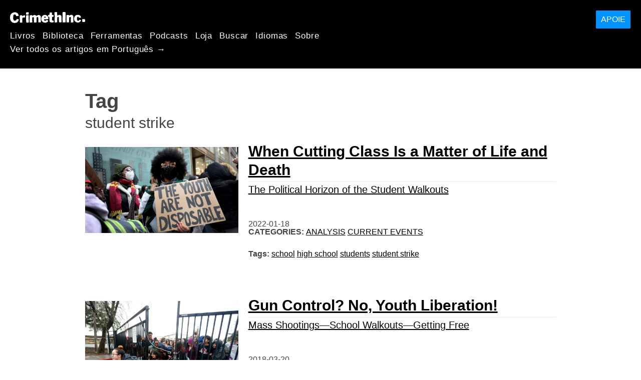

--- FILE ---
content_type: text/html; charset=utf-8
request_url: https://pt.crimethinc.com/tags/student-strike
body_size: 6397
content:
<!DOCTYPE html>
<html dir="ltr" lang="pt" id="page" class="media-mode" prefix="og: http://ogp.me/ns#">
  <head>
    
  <!--
    ********************************************************************************************************
    I support your decision, I believe in change and hope you find just what it is that you are looking for.
    ********************************************************************************************************
  -->

<title>CrimethInc. : student strike</title>
<meta charset="utf-8">
<meta http-equiv="X-UA-Compatible" content="IE=edge">
<meta name="viewport" content="width=device-width, initial-scale=1, shrink-to-fit=no">

<link rel="pgpkey" type="application/pgp-keys" href="/key.pub">

<meta name="csrf-param" content="authenticity_token" />
<meta name="csrf-token" content="pRO0J75qiAlywJUbZtNOp2CRBYuParHyUNjTrx9KF8HoEDWRv2yzAJFv1IgaWvw6aKwSmeqy8OcUll9GQ0C3GA" />

<!-- Search engines should use our meta tags for link previews -->
<meta name="robots" content="noydir">
<meta name="robots" content="noodp">

<!-- Chrome, Firefox OS and Opera -->
<meta name="theme-color" content="#000000">
<!-- Safari -->
<meta name="apple-mobile-web-app-status-bar-style" content="black">

<!-- General meta tags -->
<meta name="robots" content="index,follow">
<meta name="application-name" content="CrimethInc. : student strike">
<meta name="description" content="CrimethInc. is a decentralized network pledged to anonymous collective action. We strive to reinvent our lives and our world according to the principles of self-determination and mutual aid.">
<meta name="generator" content="CrimethInc. Internet Rube Goldberg Machine 3000">
<meta name="author" content="CrimethInc. Ex-Workers Collective">

<!-- Google Site Verification for WebMaster tools -->
<!-- <meta name="google-site-verification" content="" /> -->

<!-- Social media support: Twitter Cards and Facebook (Open Graph) -->
<meta name="twitter:dnt" content="on">
<meta name="twitter:card" content="summary_large_image">
<meta name="twitter:site" content="@crimethinc">
<meta name="twitter:site:id" content="14884161">
<meta name="twitter:creator" content="@crimethinc">
<meta name="twitter:creator:id" content="14884161">
<meta name="twitter:url" content="https://pt.crimethinc.com/tags/student-strike" property="og:url">
<meta name="twitter:title" content="CrimethInc. ex-Workers’ Collective: Your ticket to a world free of charge" property="og:title">
<meta name="twitter:description" content="CrimethInc. is a decentralized network pledged to anonymous collective action. We strive to reinvent our lives and our world according to the principles of self-determination and mutual aid." property="og:description">
<meta name="twitter:image" content="https://cdn.crimethinc.com/assets/share/crimethinc-site-share.png" property="og:image">
<meta property="og:site_name" content="CrimethInc.">
<meta property="og:type" content="website">

<!-- Feeds: RSS/Atom and JSON Feed -->
    <link rel="alternate" type="application/atom+xml" title="CrimethInc. : student strike" href="/tags/student-strike/feed" />


<!-- Canonical URLs -->

<!-- BIO -->
<link rel="me" href="mailto:help@crimethinc.com">
<link rel="author" href="/about" title="About CrimethInc.">

<!-- Site search -->
<link rel="search" type="application/opensearchdescription+xml" href="https://crimethinc.com/opensearch.xml" title="CrimethInc.">

<!-- Sitemap -->
<link rel="home" href="https://crimethinc.com">
<link rel="index" href="https://crimethinc.com/sitemap">

<!-- Browser hints -->
<link rel="dns-prefetch" href="https://assets.crimethinc.com">
<link rel="dns-prefetch" href="https://cdn.crimethinc.com">

  <!-- Fav and touch icons -->
  <link rel="shortcut icon" href="/favicon.ico" type="image/x-icon">
  <link rel="apple-touch-icon icon" href="/apple-touch-icon.png" sizes="180x180" type="image/png">
  <link rel="mask-icon" href="/logo.svg" sizes="any" color="#000000">

  <!-- Windows, IE and Edge -->
  <meta name="msapplication-TileImage" content="/assets/icons/icon-144x144-db990e10839d96d73fbea65084220a931c26303c71b51116e28a827459340b8e.png">
  <meta name="msapplication-TileColor" content="#000000">

  <meta name="msapplication-square70x70logo" content="/assets/icons/icon-150x150-0a640ae0ca69985cea7af37103321d66c4ec512fd14aebb15805c176730611f8.png">
  <meta name="msapplication-square150x150logo" content="/assets/icons/icon-70x70-09272eec03e5a3309fe3d4a6a612dc4a96b64ee3decbcad924e02c28ded9484e.png">
  <meta name="msapplication-wide310x150logo" content="/assets/icons/icon-310x150-9e4aeec27d6e1ffcc8758850e71675f8df9e0304a4f33d47e581beb45220e346.png">
  <meta name="msapplication-square310x310logo" content="/assets/icons/icon-310x310-1729fce0f599a470d45d5eb77482b256c417fc51b6590a5e669bea23437e27c4.png">

  <!-- Icons and stuff for more browsers via manifest.json -->
  <link rel="manifest" href="/manifest.json">


<!-- CSS -->
<link rel="stylesheet" href="/assets/2017-2b8abba6d8a2e79ddf40543b1b6fd3362a3b076d312340bc7b53607b0808a288.css" media="all" />

<style>

</style>





    


  </head>

  <body id="tag">
    
    
    <header class="site-header" id="header">

  <span class="header-logo"><a href="/">CrimethInc.</a></span>

  <nav>
    <ul class="primary-navigation">
      <li class="nav-link"><a href="/books">Livros</a></li>
      <li class="nav-link"><a href="/library">Biblioteca</a></li>
      <li class="nav-link"><a href="/tools">Ferramentas</a></li>
      <li class="nav-link"><a href="/podcasts">Podcasts</a></li>
      <li class="nav-link"><a href="/store">Loja</a></li>
      <li class="nav-link"><a href="/search">Buscar</a></li>
      <li class="nav-link"><a href="/languages">Idiomas</a></li>
      <li class="nav-link"><a href="/about">Sobre</a></li>
    </ul>

      <ul>
        <li class="nav-link"><a href="/languages/portugues-brasileiro">Ver todos os artigos em Português →</a></li>
      </ul>
  </nav>

  <a class="button" href="/support">Apoie</a>
</header>



    <main>
      

<header>
  <h1>Tag</h1>
  <h2>student strike</h2>
</header>

<div class="h-feed">
  
<div class="articles-list">
      <article class="h-entry">
    <div class="row">
      <div class="column column-one-third">
          <a href="/2022/01/18/when-cutting-class-is-a-matter-of-life-and-death-the-political-horizon-of-the-student-walkouts"><img class="u-photo header-image" alt="" src="https://cdn.crimethinc.com/assets/articles/2022/01/18/header.jpg" /></a>
      </div>

      <div class="column column-two-third">
        <header>
          <div class="p-name shadowed">
  <a href='/2022/01/18/when-cutting-class-is-a-matter-of-life-and-death-the-political-horizon-of-the-student-walkouts' class='article-titles'>

    <h1 class="p-x-title" id="when-cutting-class-is-a-matter-of-life-and-death-the-political-horizon-of-the-student-walkouts">
      When Cutting Class Is a Matter of Life and Death
    </h1>

      <span class="screen-reader-only visually-hidden sr-only"> : </span>

      <h2 class="p-x-subtitle">
        The Political Horizon of the Student Walkouts
      </h2>

  </a>
</div>

          

<time class="dt-published" datetime="2022-01-18">
    2022-01-18
</time>


            <div class="categories">
    <b class="badge">Categories:</b>

    <ul>
        <li><a rel="tag" class="p-category" href="/categories/analysis">Analysis</a></li>
        <li><a rel="tag" class="p-category" href="/categories/current-events">Current Events</a></li>
    </ul>
  </div>

            <div class="tags">
    <b class="badge">Tags:</b>

    <ul>
        <li><a rel="tag" class="p-category" href="/tags/school">school</a></li>
        <li><a rel="tag" class="p-category" href="/tags/high-school">high school</a></li>
        <li><a rel="tag" class="p-category" href="/tags/students">students</a></li>
        <li><a rel="tag" class="p-category" href="/tags/student-strike">student strike</a></li>
    </ul>
  </div>

        </header>
      </div>
    </div>
  </article>

      <article class="h-entry">
    <div class="row">
      <div class="column column-one-third">
          <a href="/2018/03/20/gun-control-no-youth-liberation-mass-shootings-school-walkouts-getting-free"><img class="u-photo header-image" alt="Students at Concord’s Mt. Diablo High break through gate in gun protest." src="https://cdn.crimethinc.com/assets/articles/2018/03/20/header.jpg" /></a>
      </div>

      <div class="column column-two-third">
        <header>
          <div class="p-name shadowed">
  <a href='/2018/03/20/gun-control-no-youth-liberation-mass-shootings-school-walkouts-getting-free' class='article-titles'>

    <h1 class="p-x-title" id="gun-control-no-youth-liberation-mass-shootings-school-walkouts-getting-free">
      Gun Control? No, Youth Liberation!
    </h1>

      <span class="screen-reader-only visually-hidden sr-only"> : </span>

      <h2 class="p-x-subtitle">
        Mass Shootings—School Walkouts—Getting Free
      </h2>

  </a>
</div>

          

<time class="dt-published" datetime="2018-03-20">
    2018-03-20
</time>


            <div class="categories">
    <b class="badge">Categories:</b>

    <ul>
        <li><a rel="tag" class="p-category" href="/categories/current-events">Current Events</a></li>
    </ul>
  </div>

            <div class="tags">
    <b class="badge">Tags:</b>

    <ul>
        <li><a rel="tag" class="p-category" href="/tags/gun-control">gun control</a></li>
        <li><a rel="tag" class="p-category" href="/tags/student-movement">student movement</a></li>
        <li><a rel="tag" class="p-category" href="/tags/student-strike">student strike</a></li>
        <li><a rel="tag" class="p-category" href="/tags/youth-liberation">youth liberation</a></li>
        <li><a rel="tag" class="p-category" href="/tags/school-shooting">school shooting</a></li>
    </ul>
  </div>

        </header>
      </div>
    </div>
  </article>

</div>

</div>



    </main>

    <footer id="site-footer">
  <div class="footer-sections">
    <nav class="footer-section footer-section-nav">
  <div class="footer-section-container">

    <h1>Mapa do Site</h1>

    <dl>
      <dt class="nav-label nav-label-articles">
        <a href="/library">Artigos</a>
        <b><a href="/feed">RSS</a></b>
      </dt>
      <dd>
          <a href="/categories/arts">Artess</a>
          <a href="/categories/adventure">Aventura</a>
          <a href="/categories/analysis">Análises</a>
          <a href="/categories/current-events">Eventos Atuais</a>
          <a href="/categories/history">História</a>
          <a href="/categories/how-to">Como Fazer</a>
          <a href="/categories/news">Notícias</a>
          <a href="/categories/technology">Tecnologia</a>
      </dd>

      <dt class="nav-label nav-label-articles">
        <a href="/tools">Ferramentas</a>
      </dt>
      <dd>
          <a href="/zines">Zines</a>
          <a href="/journals">Jornais</a>
          <a href="/posters">Posters</a>
          <a href="/stickers">Adesivos</a>
          <a href="/videos">Vídeos</a>
          <a href="/music">Música</a>
          <a href="/logos">Logos</a>
          <a href="/tce">Para Mudar Tudo</a>
          <a href="/steal-something-from-work-day">Dia de Roubar Algo do Trabalho</a>
      </dd>

      <dt class="nav-label nav-label-books"><a href="/books">Livros</a></dt>
      <dd>
          <a href="/books/from-democracy-to-freedom">Da Democracia à Liberdade</a>
          <a href="/books/contradictionary">Contradictionary</a>
          <a href="/books/work">Trabalho</a>
          <a href="/books/expect-resistance">Espere Resistência</a>
          <a href="/books/recipes-for-disaster">Receitas para o Desastre</a>
          <a href="/books/days-of-war-nights-of-love">Dias de Guerra Noites de Amor</a>
          <a href="/books/no-wall-they-can-build">No Wall They Can Build</a>
          <a href="/books/off-the-map">Off the Map</a>
      </dd>

      <dt class="nav-label nav-label-podcast">
        <a href="/podcasts">Podcast</a>
        <b><a href="/podcast/feed">RSS</a></b>
      </dt>
      <dd>
          <a href="/podcasts/the-ex-worker">The Ex-Worker</a>
          <a href="/podcasts/no-wall-they-can-build">No Wall They can Build</a>
          <a href="/podcasts/the-hotwire">The Hotwire</a>
      </dd>

      <dt class="nav-label nav-label-store"><a href="/store">Loja</a></dt>
      <dd>
        <a href="/store">Livros, Posters, Adesivos, e mais…</a>
      </dd>

      <dt class="nav-label nav-label-languages" id="languages"><a href="/languages">Idiomas</a></dt>
      <dd>
          <a href="/languages/english">English</a>
          <a href="/languages/espa%C3%B1ol">Español</a>
          <a href="/languages/italiano">Italiano</a>
          <a href="/languages/deutsch">Deutsch</a>
          <a href="/languages/fran%C3%A7ais">Français</a>
          <a href="/languages/portugu%C3%AAs-brasileiro">Português Brasileiro</a>
          <a href="/languages/%D1%80%D1%83%D1%81%D1%81%D0%BA%D0%B8%D0%B9">Русский</a>
          <a href="/languages/polski">Polski</a>
          <a href="/languages/suomi">Suomi</a>
          <a href="/languages/%CE%B5%CE%BB%CE%BB%CE%B7%CE%BD%CE%B9%CE%BA%CE%AC">Ελληνικά</a>
          <a href="/languages/%D0%B1%D1%8A%D0%BB%D0%B3%D0%B0%D1%80%D1%81%D0%BA%D0%B8">Български</a>
          <a href="/languages/%E6%97%A5%E6%9C%AC%E8%AA%9E">日本語</a>
          <a href="/languages/bahasa-indonesia">Bahasa Indonesia</a>
          <a href="/languages/%E4%B8%AD%E6%96%87">中文</a>
          <a href="/languages/%C4%8De%C5%A1tina">čeština</a>
          <a href="/languages/magyar">Magyar</a>
          <a href="/languages/%D9%81%D8%A7%D8%B1%D8%B3%DB%8C">فارسی</a>
          <a href="/languages/t%C3%BCrk%C3%A7e">Türkçe</a>
          <a href="/languages/nederlands">Nederlands</a>
          <a href="/languages/euskara">Euskara</a>
          <a href="/languages/srpskohrvatski">Srpskohrvatski</a>
          <a href="/languages/%ED%95%9C%EA%B5%AD%EC%96%B4">한국어</a>
          <a href="/languages/rom%C3%A2n%C4%83">Română</a>
          <a href="/languages/%E0%A6%AC%E0%A6%BE%E0%A6%82%E0%A6%B2%E0%A6%BE">বাংলা</a>
          <a href="/languages/svenska">Svenska</a>
          <a href="/languages/%D8%A7%D9%8E%D9%84%D9%92%D8%B9%D9%8E%D8%B1%D9%8E%D8%A8%D9%90%D9%8A%D9%8E%D9%91%D8%A9%D9%8F%E2%80%8E">اَلْعَرَبِيَّةُ‎</a>
          <a href="/languages/dansk">Dansk</a>
          <a href="/languages/%D7%A2%D6%B4%D7%91%D6%B0%D7%A8%D6%B4%D7%99%D7%AA">עִבְרִית</a>
          <a href="/languages/%E0%B8%A0%E0%B8%B2%E0%B8%A9%E0%B8%B2%E0%B9%84%E0%B8%97%E0%B8%A2">ภาษาไทย</a>
          <a href="/languages/%D1%83%D0%BA%D1%80%D0%B0%D1%97%D0%BD%D1%81%D1%8C%D0%BA%D0%B0-%D0%BC%D0%BE%D0%B2%D0%B0">українська мова</a>
          <a href="/languages/ti%E1%BA%BFng-vi%E1%BB%87t">Tiếng Việt</a>
          <a href="/languages/catal%C3%A0">Català</a>
          <a href="/languages/%DE%8B%DE%A8%DE%88%DE%AC%DE%80%DE%A8">ދިވެހި</a>
          <a href="/languages/gallego">Gallego</a>
          <a href="/languages/kurmanc%C3%AE">Kurmancî</a>
          <a href="/languages/norsk">Norsk</a>
          <a href="/languages/%E1%9C%8F%E1%9C%92%E1%9C%83%E1%9C%85%E1%9C%94-%E1%9C%86%E1%9C%84%E1%9C%8E%E1%9C%93%E1%9C%84%E1%9C%94">ᜏᜒᜃᜅ᜔ ᜆᜄᜎᜓᜄ᜔</a>
      </dd>
    </dl>
  </div>
</nav>

    <div class="footer-section footer-section-about">
  <div class="footer-section-container">

    <div class="about-us">
      <h1 class="about-us-heading">Sobre CrimethInc.</h1>

      <div class="about-us-description">
        <p>CrimethInc. é uma aliança rebelde – uma rede descentralizada comprometida com ações coletivas anônimas – escapando das prisões de nossa época. Nos esforçamos para reinventar nossas vidas e nosso mundo de acordo com os princípios de autodeterminação e de apoio mútuo.</p>

<p>Acreditamos que você deve ter a liberdade de dispor de seu potencial ilimitado em seus próprios termos: que nenhum governo, mercado ou ideologia seja capaz de ditar o que sua vida pode ser. Se você concorda, <em>vamos fazer algo a respeito.</em></p>

      </div>

      <p class="about-us-link">
        <a href="/about">Mais Sobre CrimethInc.. →</a>
      </p>
    </div>

    <div class="first-time">
      <div class="first-time-description">
        <p>Primeiro contato com CrimethInc.?</p>

      </div>

      <p class="first-time-link">
        <a href="/start">Comece aqui. →</a>
      </p>
    </div>

    <!--
    <div class="support-site">
      <a class="support-site button" href="/support">Apoie esse site</a>
    </div>
    -->

  </div>
</div>

    <div class="footer-section footer-section-contact">
  <div class="footer-section-container">

    <div id="subscribe" class="newsletter-signup">
  <div id="mc_embed_signup"><!-- Begin MailChimp Signup Form -->

    <h1 class="newsletter-signup-label">Atualização por Email</h1>
    <div class="newsletter-signup-description"><p>Assine para receber atualizações por email. <em>(Processed by Mailchimp.)</em></p>
</div>

    <form id="mc-embedded-subscribe-form" class="newsletter-signup-form validate" action="//crimethinc.us2.list-manage.com/subscribe/post?u=cb48383602b7373f496e9ba33&amp;amp;id=344714b249" accept-charset="UTF-8" method="post"><input type="hidden" name="authenticity_token" value="50LMK9rp3pBDZe2fzb7KaIR4lTAhsUa1pX86UnCmGpItq-4xkeEua1z1QeHj0KA1ni_mFjwPr_v64Ku1RBb4MQ" autocomplete="off" />
        <div class="mc-field-group">
          <label class="screen-reader-only form-label" for="mce-EMAIL">Qual o seu email?</label>
          <input name="EMAIL" id="mce-EMAIL" placeholder="Qual o seu email?" class="simple-field" type="email" />
        </div>

        <div class="mc-field-group">
          <label class="screen-reader-only form-label" for="mce-MMERGE3">Você quer muitos emails? Ou só um pouco?</label>

          <select name="MMERGE3" class="required" id="mce-MMERGE3">
            <option value="Tudo que vocês tiverem. (Muitos emails)">Tudo que vocês tiverem. (Muitos emails)</option>
            <option value="Só as melhores coisas! (Menos emails)">Só as melhores coisas! (Menos emails)</option>
          </select>
        </div>

        <div id="mce-responses" class="clear screen-reader-only">
          <div class="response" id="mce-error-response">  </div>
          <div class="response" id="mce-success-response"></div>
        </div>

        <button name="subscribe" type="submit" id="mc-embedded-subscribe">Assinar</button>

        <!-- real people should not fill this in and expect good things - do not remove this or risk form bot signups-->
        <div id="a-thing-with-an-id" style="position: absolute; left: -5000px;" aria-hidden="true"><input type="text" name="b_cb48383602b7373f496e9ba33_344714b249" tabindex="-1" value="" autocomplete="off"></div>
</form>
  </div><!--End mc_embed_signup-->
</div><!-- #subscribe.newsletter-signup -->

    <div id="social" class="social">
  <h1>Encontre-nos em outro lugar</h1>
  <p>Acompanhe nossas atividades em outras plataformas.</p>


  <ul class="social-links">
      <li class="social-link">
        <a class="link-name-crimethinc-on-mastodon link-domain-todon" target="_blank" rel="me noopener" href="https://todon.eu/@CrimethInc">CrimethInc. on Mastodon</a>
      </li>
      <li class="social-link">
        <a class="link-name-crimethinc-on-facebook link-domain-facebook" target="_blank" rel="me noopener" href="https://facebook.com/To-Change-Everything-103734818122357">Crimethinc. on Facebook</a>
      </li>
      <li class="social-link">
        <a class="link-name-crimethinc-on-instagram link-domain-instagram" target="_blank" rel="me noopener" href="https://instagram.com/crimethincredux">Crimethinc. on Instagram</a>
      </li>
      <li class="social-link">
        <a class="link-name-crimethinc-on-bluesky link-domain-bsky" target="_blank" rel="me noopener" href="https://bsky.app/profile/crimethinc.com">Crimethinc. on Bluesky</a>
      </li>
      <li class="social-link">
        <a class="link-name-crimethinc-on-github link-domain-github" target="_blank" rel="me noopener" href="https://github.com/crimethinc">CrimethInc. on Github</a>
      </li>
      <li class="social-link">
        <a class="link-name-crimethinc-on-tumblr link-domain-tumblr" target="_blank" rel="me noopener" href="https://crimethinc.tumblr.com">CrimethInc. on Tumblr</a>
      </li>
      <li class="social-link">
        <a class="link-name-crimethinc-on-bandcamp link-domain-bandcamp" target="_blank" rel="me noopener" href="https://crimethinc.bandcamp.com">CrimethInc. on Bandcamp</a>
      </li>
      <li class="social-link">
        <a class="link-name-crimethinc-on-telegram link-domain-telegram" target="_blank" rel="me noopener" href="https://t.me/ExWorkers">CrimethInc. on Telegram</a>
      </li>
      <li class="social-link">
        <a class="link-name-crimethinc-on-tiktok link-domain-tiktok" target="_blank" rel="me noopener" href="https://tiktok.com/@crimethinc">Crimethinc. on TikTok</a>
      </li>
      <li class="social-link">
        <a class="link-name-crimethinc-on-peertube link-domain-kolektiva" target="_blank" rel="me noopener" href="https://kolektiva.media/a/crimethinc">CrimethInc. on Peertube</a>
      </li>
      <li class="social-link">
        <a class="link-name-crimethinc-on-youtube link-domain-youtube" target="_blank" rel="me noopener" href="https://youtube.com/@crimethincexworkerscollective">CrimethInc. on YouTube</a>
      </li>
      <li class="social-link">
        <a class="link-name-crimethinc-on-reddit link-domain-reddit" target="_blank" rel="me noopener" href="https://reddit.com/r/CrimethInc">CrimethInc. on Reddit</a>
      </li>
      <li class="social-link">
        <a class="link-name-crimethinccom-articles-rss-feed link-domain-crimethinc" target="_blank" rel="me noopener" href="https://crimethinc.com/feed">CrimethInc.com Articles RSS feed</a>
      </li>
  </ul>

  <form class="article-archives-search-form" action="/search" accept-charset="UTF-8" method="get">
  <label class="screen-reader-only" for="q">Buscar nos Arquivos…</label>
  <input type="search" name="q" id="q" placeholder="Buscar nos Arquivos…" class="simple-field" autocomplete="off" />
</form>
</div>


  </div>
</div>

  </div>


  <div rel="license" class="license">
    <p>Gasolina, garrafa, pedaço de pano.</p>
  </div>
</footer>

  </body>
</html>
